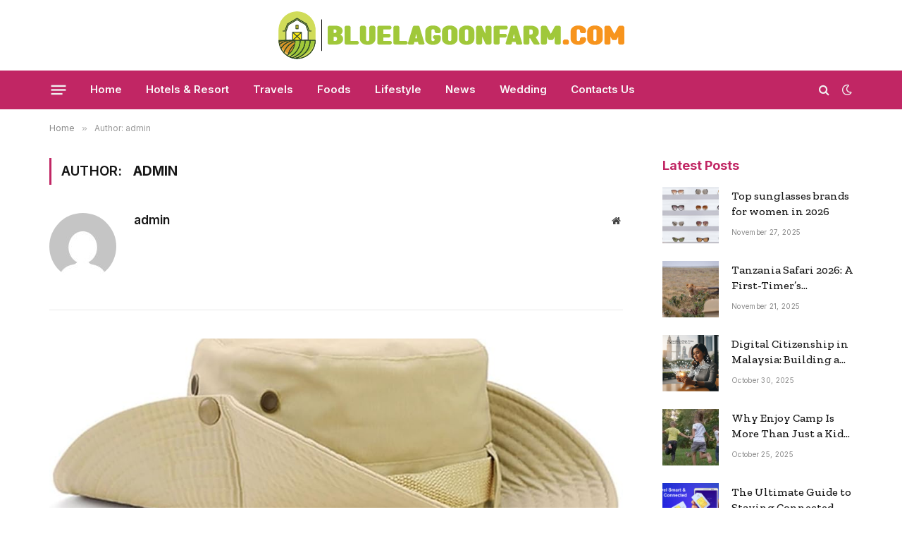

--- FILE ---
content_type: text/html; charset=UTF-8
request_url: https://bluelagoonfarm.com/author/admin_q3qyck4v/
body_size: 16471
content:
<!DOCTYPE html>
<html dir="ltr" lang="en-US" prefix="og: https://ogp.me/ns#" class="s-light site-s-light">

<head>

	<meta charset="UTF-8" />
	<meta name="viewport" content="width=device-width, initial-scale=1" />
	<title>admin - Blue Lagoon Farm</title><link rel="preload" as="font" href="https://bluelagoonfarm.com/wp-content/themes/smart-mag/css/icons/fonts/ts-icons.woff2?v2.4" type="font/woff2" crossorigin="anonymous" />

		<!-- All in One SEO 4.9.3 - aioseo.com -->
	<meta name="robots" content="max-image-preview:large" />
	<link rel="canonical" href="https://bluelagoonfarm.com/author/admin_q3qyck4v/" />
	<link rel="next" href="https://bluelagoonfarm.com/author/admin_q3qyck4v/page/2/" />
	<meta name="generator" content="All in One SEO (AIOSEO) 4.9.3" />
		<script type="application/ld+json" class="aioseo-schema">
			{"@context":"https:\/\/schema.org","@graph":[{"@type":"BreadcrumbList","@id":"https:\/\/bluelagoonfarm.com\/author\/admin_q3qyck4v\/#breadcrumblist","itemListElement":[{"@type":"ListItem","@id":"https:\/\/bluelagoonfarm.com#listItem","position":1,"name":"Home","item":"https:\/\/bluelagoonfarm.com","nextItem":{"@type":"ListItem","@id":"https:\/\/bluelagoonfarm.com\/author\/admin_q3qyck4v\/#listItem","name":"admin"}},{"@type":"ListItem","@id":"https:\/\/bluelagoonfarm.com\/author\/admin_q3qyck4v\/#listItem","position":2,"name":"admin","previousItem":{"@type":"ListItem","@id":"https:\/\/bluelagoonfarm.com#listItem","name":"Home"}}]},{"@type":"Person","@id":"https:\/\/bluelagoonfarm.com\/#person","name":"admin","image":{"@type":"ImageObject","@id":"https:\/\/bluelagoonfarm.com\/author\/admin_q3qyck4v\/#personImage","url":"https:\/\/secure.gravatar.com\/avatar\/0586e3f7f8164a6245a7d7f3bd34a1fd6398903a4801b74c986d2cff1404d8a5?s=96&d=mm&r=g","width":96,"height":96,"caption":"admin"}},{"@type":"Person","@id":"https:\/\/bluelagoonfarm.com\/author\/admin_q3qyck4v\/#author","url":"https:\/\/bluelagoonfarm.com\/author\/admin_q3qyck4v\/","name":"admin","image":{"@type":"ImageObject","@id":"https:\/\/bluelagoonfarm.com\/author\/admin_q3qyck4v\/#authorImage","url":"https:\/\/secure.gravatar.com\/avatar\/0586e3f7f8164a6245a7d7f3bd34a1fd6398903a4801b74c986d2cff1404d8a5?s=96&d=mm&r=g","width":96,"height":96,"caption":"admin"},"mainEntityOfPage":{"@id":"https:\/\/bluelagoonfarm.com\/author\/admin_q3qyck4v\/#profilepage"}},{"@type":"ProfilePage","@id":"https:\/\/bluelagoonfarm.com\/author\/admin_q3qyck4v\/#profilepage","url":"https:\/\/bluelagoonfarm.com\/author\/admin_q3qyck4v\/","name":"admin - Blue Lagoon Farm","inLanguage":"en-US","isPartOf":{"@id":"https:\/\/bluelagoonfarm.com\/#website"},"breadcrumb":{"@id":"https:\/\/bluelagoonfarm.com\/author\/admin_q3qyck4v\/#breadcrumblist"},"dateCreated":"2023-03-06T06:42:49+06:00","mainEntity":{"@id":"https:\/\/bluelagoonfarm.com\/author\/admin_q3qyck4v\/#author"}},{"@type":"WebSite","@id":"https:\/\/bluelagoonfarm.com\/#website","url":"https:\/\/bluelagoonfarm.com\/","name":"Blue Lagoon Farm","inLanguage":"en-US","publisher":{"@id":"https:\/\/bluelagoonfarm.com\/#person"}}]}
		</script>
		<!-- All in One SEO -->

<link rel='dns-prefetch' href='//fonts.googleapis.com' />
<link rel="alternate" type="application/rss+xml" title="Blue Lagoon Farm &raquo; Feed" href="https://bluelagoonfarm.com/feed/" />
<link rel="alternate" type="application/rss+xml" title="Blue Lagoon Farm &raquo; Comments Feed" href="https://bluelagoonfarm.com/comments/feed/" />
<link rel="alternate" type="application/rss+xml" title="Blue Lagoon Farm &raquo; Posts by admin Feed" href="https://bluelagoonfarm.com/author/admin_q3qyck4v/feed/" />
<style id='wp-img-auto-sizes-contain-inline-css' type='text/css'>
img:is([sizes=auto i],[sizes^="auto," i]){contain-intrinsic-size:3000px 1500px}
/*# sourceURL=wp-img-auto-sizes-contain-inline-css */
</style>
<style id='wp-emoji-styles-inline-css' type='text/css'>

	img.wp-smiley, img.emoji {
		display: inline !important;
		border: none !important;
		box-shadow: none !important;
		height: 1em !important;
		width: 1em !important;
		margin: 0 0.07em !important;
		vertical-align: -0.1em !important;
		background: none !important;
		padding: 0 !important;
	}
/*# sourceURL=wp-emoji-styles-inline-css */
</style>
<link rel='stylesheet' id='wp-block-library-css' href='https://bluelagoonfarm.com/wp-includes/css/dist/block-library/style.min.css?ver=6.9' type='text/css' media='all' />
<style id='classic-theme-styles-inline-css' type='text/css'>
/*! This file is auto-generated */
.wp-block-button__link{color:#fff;background-color:#32373c;border-radius:9999px;box-shadow:none;text-decoration:none;padding:calc(.667em + 2px) calc(1.333em + 2px);font-size:1.125em}.wp-block-file__button{background:#32373c;color:#fff;text-decoration:none}
/*# sourceURL=/wp-includes/css/classic-themes.min.css */
</style>
<style id='aibud-content-generator-style-inline-css' type='text/css'>


/*# sourceURL=https://bluelagoonfarm.com/wp-content/plugins/aibuddy-openai-chatgpt/assets/js/blocks/aibud-text/style-index.css */
</style>
<link rel='stylesheet' id='aioseo/css/src/vue/standalone/blocks/table-of-contents/global.scss-css' href='https://bluelagoonfarm.com/wp-content/plugins/all-in-one-seo-pack/dist/Lite/assets/css/table-of-contents/global.e90f6d47.css?ver=4.9.3' type='text/css' media='all' />
<style id='global-styles-inline-css' type='text/css'>
:root{--wp--preset--aspect-ratio--square: 1;--wp--preset--aspect-ratio--4-3: 4/3;--wp--preset--aspect-ratio--3-4: 3/4;--wp--preset--aspect-ratio--3-2: 3/2;--wp--preset--aspect-ratio--2-3: 2/3;--wp--preset--aspect-ratio--16-9: 16/9;--wp--preset--aspect-ratio--9-16: 9/16;--wp--preset--color--black: #000000;--wp--preset--color--cyan-bluish-gray: #abb8c3;--wp--preset--color--white: #ffffff;--wp--preset--color--pale-pink: #f78da7;--wp--preset--color--vivid-red: #cf2e2e;--wp--preset--color--luminous-vivid-orange: #ff6900;--wp--preset--color--luminous-vivid-amber: #fcb900;--wp--preset--color--light-green-cyan: #7bdcb5;--wp--preset--color--vivid-green-cyan: #00d084;--wp--preset--color--pale-cyan-blue: #8ed1fc;--wp--preset--color--vivid-cyan-blue: #0693e3;--wp--preset--color--vivid-purple: #9b51e0;--wp--preset--gradient--vivid-cyan-blue-to-vivid-purple: linear-gradient(135deg,rgb(6,147,227) 0%,rgb(155,81,224) 100%);--wp--preset--gradient--light-green-cyan-to-vivid-green-cyan: linear-gradient(135deg,rgb(122,220,180) 0%,rgb(0,208,130) 100%);--wp--preset--gradient--luminous-vivid-amber-to-luminous-vivid-orange: linear-gradient(135deg,rgb(252,185,0) 0%,rgb(255,105,0) 100%);--wp--preset--gradient--luminous-vivid-orange-to-vivid-red: linear-gradient(135deg,rgb(255,105,0) 0%,rgb(207,46,46) 100%);--wp--preset--gradient--very-light-gray-to-cyan-bluish-gray: linear-gradient(135deg,rgb(238,238,238) 0%,rgb(169,184,195) 100%);--wp--preset--gradient--cool-to-warm-spectrum: linear-gradient(135deg,rgb(74,234,220) 0%,rgb(151,120,209) 20%,rgb(207,42,186) 40%,rgb(238,44,130) 60%,rgb(251,105,98) 80%,rgb(254,248,76) 100%);--wp--preset--gradient--blush-light-purple: linear-gradient(135deg,rgb(255,206,236) 0%,rgb(152,150,240) 100%);--wp--preset--gradient--blush-bordeaux: linear-gradient(135deg,rgb(254,205,165) 0%,rgb(254,45,45) 50%,rgb(107,0,62) 100%);--wp--preset--gradient--luminous-dusk: linear-gradient(135deg,rgb(255,203,112) 0%,rgb(199,81,192) 50%,rgb(65,88,208) 100%);--wp--preset--gradient--pale-ocean: linear-gradient(135deg,rgb(255,245,203) 0%,rgb(182,227,212) 50%,rgb(51,167,181) 100%);--wp--preset--gradient--electric-grass: linear-gradient(135deg,rgb(202,248,128) 0%,rgb(113,206,126) 100%);--wp--preset--gradient--midnight: linear-gradient(135deg,rgb(2,3,129) 0%,rgb(40,116,252) 100%);--wp--preset--font-size--small: 13px;--wp--preset--font-size--medium: 20px;--wp--preset--font-size--large: 36px;--wp--preset--font-size--x-large: 42px;--wp--preset--spacing--20: 0.44rem;--wp--preset--spacing--30: 0.67rem;--wp--preset--spacing--40: 1rem;--wp--preset--spacing--50: 1.5rem;--wp--preset--spacing--60: 2.25rem;--wp--preset--spacing--70: 3.38rem;--wp--preset--spacing--80: 5.06rem;--wp--preset--shadow--natural: 6px 6px 9px rgba(0, 0, 0, 0.2);--wp--preset--shadow--deep: 12px 12px 50px rgba(0, 0, 0, 0.4);--wp--preset--shadow--sharp: 6px 6px 0px rgba(0, 0, 0, 0.2);--wp--preset--shadow--outlined: 6px 6px 0px -3px rgb(255, 255, 255), 6px 6px rgb(0, 0, 0);--wp--preset--shadow--crisp: 6px 6px 0px rgb(0, 0, 0);}:where(.is-layout-flex){gap: 0.5em;}:where(.is-layout-grid){gap: 0.5em;}body .is-layout-flex{display: flex;}.is-layout-flex{flex-wrap: wrap;align-items: center;}.is-layout-flex > :is(*, div){margin: 0;}body .is-layout-grid{display: grid;}.is-layout-grid > :is(*, div){margin: 0;}:where(.wp-block-columns.is-layout-flex){gap: 2em;}:where(.wp-block-columns.is-layout-grid){gap: 2em;}:where(.wp-block-post-template.is-layout-flex){gap: 1.25em;}:where(.wp-block-post-template.is-layout-grid){gap: 1.25em;}.has-black-color{color: var(--wp--preset--color--black) !important;}.has-cyan-bluish-gray-color{color: var(--wp--preset--color--cyan-bluish-gray) !important;}.has-white-color{color: var(--wp--preset--color--white) !important;}.has-pale-pink-color{color: var(--wp--preset--color--pale-pink) !important;}.has-vivid-red-color{color: var(--wp--preset--color--vivid-red) !important;}.has-luminous-vivid-orange-color{color: var(--wp--preset--color--luminous-vivid-orange) !important;}.has-luminous-vivid-amber-color{color: var(--wp--preset--color--luminous-vivid-amber) !important;}.has-light-green-cyan-color{color: var(--wp--preset--color--light-green-cyan) !important;}.has-vivid-green-cyan-color{color: var(--wp--preset--color--vivid-green-cyan) !important;}.has-pale-cyan-blue-color{color: var(--wp--preset--color--pale-cyan-blue) !important;}.has-vivid-cyan-blue-color{color: var(--wp--preset--color--vivid-cyan-blue) !important;}.has-vivid-purple-color{color: var(--wp--preset--color--vivid-purple) !important;}.has-black-background-color{background-color: var(--wp--preset--color--black) !important;}.has-cyan-bluish-gray-background-color{background-color: var(--wp--preset--color--cyan-bluish-gray) !important;}.has-white-background-color{background-color: var(--wp--preset--color--white) !important;}.has-pale-pink-background-color{background-color: var(--wp--preset--color--pale-pink) !important;}.has-vivid-red-background-color{background-color: var(--wp--preset--color--vivid-red) !important;}.has-luminous-vivid-orange-background-color{background-color: var(--wp--preset--color--luminous-vivid-orange) !important;}.has-luminous-vivid-amber-background-color{background-color: var(--wp--preset--color--luminous-vivid-amber) !important;}.has-light-green-cyan-background-color{background-color: var(--wp--preset--color--light-green-cyan) !important;}.has-vivid-green-cyan-background-color{background-color: var(--wp--preset--color--vivid-green-cyan) !important;}.has-pale-cyan-blue-background-color{background-color: var(--wp--preset--color--pale-cyan-blue) !important;}.has-vivid-cyan-blue-background-color{background-color: var(--wp--preset--color--vivid-cyan-blue) !important;}.has-vivid-purple-background-color{background-color: var(--wp--preset--color--vivid-purple) !important;}.has-black-border-color{border-color: var(--wp--preset--color--black) !important;}.has-cyan-bluish-gray-border-color{border-color: var(--wp--preset--color--cyan-bluish-gray) !important;}.has-white-border-color{border-color: var(--wp--preset--color--white) !important;}.has-pale-pink-border-color{border-color: var(--wp--preset--color--pale-pink) !important;}.has-vivid-red-border-color{border-color: var(--wp--preset--color--vivid-red) !important;}.has-luminous-vivid-orange-border-color{border-color: var(--wp--preset--color--luminous-vivid-orange) !important;}.has-luminous-vivid-amber-border-color{border-color: var(--wp--preset--color--luminous-vivid-amber) !important;}.has-light-green-cyan-border-color{border-color: var(--wp--preset--color--light-green-cyan) !important;}.has-vivid-green-cyan-border-color{border-color: var(--wp--preset--color--vivid-green-cyan) !important;}.has-pale-cyan-blue-border-color{border-color: var(--wp--preset--color--pale-cyan-blue) !important;}.has-vivid-cyan-blue-border-color{border-color: var(--wp--preset--color--vivid-cyan-blue) !important;}.has-vivid-purple-border-color{border-color: var(--wp--preset--color--vivid-purple) !important;}.has-vivid-cyan-blue-to-vivid-purple-gradient-background{background: var(--wp--preset--gradient--vivid-cyan-blue-to-vivid-purple) !important;}.has-light-green-cyan-to-vivid-green-cyan-gradient-background{background: var(--wp--preset--gradient--light-green-cyan-to-vivid-green-cyan) !important;}.has-luminous-vivid-amber-to-luminous-vivid-orange-gradient-background{background: var(--wp--preset--gradient--luminous-vivid-amber-to-luminous-vivid-orange) !important;}.has-luminous-vivid-orange-to-vivid-red-gradient-background{background: var(--wp--preset--gradient--luminous-vivid-orange-to-vivid-red) !important;}.has-very-light-gray-to-cyan-bluish-gray-gradient-background{background: var(--wp--preset--gradient--very-light-gray-to-cyan-bluish-gray) !important;}.has-cool-to-warm-spectrum-gradient-background{background: var(--wp--preset--gradient--cool-to-warm-spectrum) !important;}.has-blush-light-purple-gradient-background{background: var(--wp--preset--gradient--blush-light-purple) !important;}.has-blush-bordeaux-gradient-background{background: var(--wp--preset--gradient--blush-bordeaux) !important;}.has-luminous-dusk-gradient-background{background: var(--wp--preset--gradient--luminous-dusk) !important;}.has-pale-ocean-gradient-background{background: var(--wp--preset--gradient--pale-ocean) !important;}.has-electric-grass-gradient-background{background: var(--wp--preset--gradient--electric-grass) !important;}.has-midnight-gradient-background{background: var(--wp--preset--gradient--midnight) !important;}.has-small-font-size{font-size: var(--wp--preset--font-size--small) !important;}.has-medium-font-size{font-size: var(--wp--preset--font-size--medium) !important;}.has-large-font-size{font-size: var(--wp--preset--font-size--large) !important;}.has-x-large-font-size{font-size: var(--wp--preset--font-size--x-large) !important;}
:where(.wp-block-post-template.is-layout-flex){gap: 1.25em;}:where(.wp-block-post-template.is-layout-grid){gap: 1.25em;}
:where(.wp-block-term-template.is-layout-flex){gap: 1.25em;}:where(.wp-block-term-template.is-layout-grid){gap: 1.25em;}
:where(.wp-block-columns.is-layout-flex){gap: 2em;}:where(.wp-block-columns.is-layout-grid){gap: 2em;}
:root :where(.wp-block-pullquote){font-size: 1.5em;line-height: 1.6;}
/*# sourceURL=global-styles-inline-css */
</style>
<link rel='stylesheet' id='smartmag-core-css' href='https://bluelagoonfarm.com/wp-content/themes/smart-mag/style.css?ver=9.0.0' type='text/css' media='all' />
<style id='smartmag-core-inline-css' type='text/css'>
:root { --c-main: #c12664;
--c-main-rgb: 193,38,100;
--ui-font: "Inter", system-ui, -apple-system, "Segoe UI", Arial, sans-serif;
--title-font: "Inter", system-ui, -apple-system, "Segoe UI", Arial, sans-serif;
--h-font: "Inter", system-ui, -apple-system, "Segoe UI", Arial, sans-serif;
--title-font: "Zilla Slab", system-ui, -apple-system, "Segoe UI", Arial, sans-serif;
--h-font: "Zilla Slab", system-ui, -apple-system, "Segoe UI", Arial, sans-serif;
--text-h-font: var(--h-font);
--title-size-xs: 16px;
--title-size-m: 20px;
--main-width: 1140px;
--excerpt-size: 14px; }
.s-dark body { background-color: #0b0e23; }
.post-title:not(._) { font-weight: 500; }
:root { --sidebar-width: 270px; }
.ts-row, .has-el-gap { --sidebar-c-width: calc(var(--sidebar-width) + var(--grid-gutter-h) + var(--sidebar-c-pad)); }
.main-sidebar .widget { margin-bottom: 45px; }
.smart-head-main .smart-head-mid { --head-h: 100px; }
.s-dark .smart-head-main .smart-head-mid,
.smart-head-main .s-dark.smart-head-mid { background-color: #0b0e23; }
.smart-head-main .smart-head-mid { border-top-color: var(--c-main); }
.s-dark .smart-head-main .smart-head-bot,
.smart-head-main .s-dark.smart-head-bot { background-color: var(--c-main); }
.smart-head-main .smart-head-bot { border-top-width: 0px; }
.s-dark .navigation-main { --c-nav: #f9f9f9; --c-nav-hov: #eaeaea; }
.s-dark .navigation { --c-nav-drop-bg: #72103a; }
.s-dark .off-canvas, .off-canvas.s-dark { background-color: #19010d; }
.navigation-small .menu > li > a { font-weight: 600; }
.s-dark .smart-head-main .search-icon:hover,
.smart-head-main .s-dark .search-icon:hover { color: #ffffff; }
.s-dark .smart-head-main .scheme-switcher a:hover,
.smart-head-main .s-dark .scheme-switcher a:hover { color: #ffffff; }
.s-dark .smart-head-main .offcanvas-toggle:hover,
.smart-head-main .s-dark .offcanvas-toggle:hover { --c-hamburger: #ffffff; }
.smart-head-main .offcanvas-toggle { transform: scale(0.8); }
.s-dark .upper-footer { background-color: #141a34; color: #e8e8e8; }
.s-dark .lower-footer { background-color: #0f1430; }
.post-meta .meta-item, .post-meta .text-in { font-size: 10px; font-weight: normal; text-transform: initial; letter-spacing: 0.03em; }
.post-meta .post-author > a { color: #4c4c4c; }
.s-dark .post-meta .post-author > a { color: #ffffff; }
.s-dark .post-meta .post-cat > a { color: #ffffff; }
.block-head .heading { font-family: "Inter", system-ui, -apple-system, "Segoe UI", Arial, sans-serif; }
.block-head-b .heading { font-family: "Inter", system-ui, -apple-system, "Segoe UI", Arial, sans-serif; font-weight: bold; text-transform: initial; }
.block-head-b { --space-below: 20px; }
.block-head-b .heading { color: var(--c-main); }
.s-dark .block-head-b .heading { color: #ffffff; }
.has-nums-a .l-post .post-title:before,
.has-nums-b .l-post .content:before { font-size: 34px; font-weight: 500; }
.has-nums:not(.has-nums-c) { --num-color: var(--c-main); }
.s-dark .has-nums:not(.has-nums-c) { --num-color: #ffafd4; }
.loop-small .media { width: 35%; max-width: 50%; }
.loop-small .media:not(i) { max-width: 80px; }
.post-meta-single .meta-item, .post-meta-single .text-in { font-size: 12px; }
.post-content h1, .post-content h2, .post-content h3, .post-content h4, .post-content h5, .post-content h6 { font-weight: 600; }
.site-s-light .entry-content { color: #333333; }
.s-head-modern .sub-title { font-size: 15px; }
.site-s-light .s-head-modern .sub-title { color: #777777; }
.site-s-light .s-head-modern-a .post-meta { --c-post-meta: #7c7c7c; }
@media (min-width: 1200px) { .block-head-b .heading { font-size: 18px; }
.entry-content { font-size: 16px; } }
@media (min-width: 940px) and (max-width: 1200px) { .ts-row, .has-el-gap { --sidebar-c-width: calc(var(--sidebar-width) + var(--grid-gutter-h) + var(--sidebar-c-pad)); } }
@media (min-width: 768px) and (max-width: 940px) { .ts-contain, .main { padding-left: 35px; padding-right: 35px; } }
@media (max-width: 767px) { .ts-contain, .main { padding-left: 25px; padding-right: 25px; } }


/*# sourceURL=smartmag-core-inline-css */
</style>
<link rel='stylesheet' id='smartmag-fonts-css' href='https://fonts.googleapis.com/css?family=Public+Sans%3A400%2C400i%2C500%2C600%2C700&#038;display=swap' type='text/css' media='all' />
<link rel='stylesheet' id='smartmag-magnific-popup-css' href='https://bluelagoonfarm.com/wp-content/themes/smart-mag/css/lightbox.css?ver=9.0.0' type='text/css' media='all' />
<link rel='stylesheet' id='smartmag-icons-css' href='https://bluelagoonfarm.com/wp-content/themes/smart-mag/css/icons/icons.css?ver=9.0.0' type='text/css' media='all' />
<link rel='stylesheet' id='smartmag-gfonts-custom-css' href='https://fonts.googleapis.com/css?family=Inter%3A400%2C500%2C600%2C700%2Cbold%7CZilla+Slab%3A400%2C500%2C600%2C700&#038;display=swap' type='text/css' media='all' />
<script type="text/javascript" src="https://bluelagoonfarm.com/wp-includes/js/jquery/jquery.min.js?ver=3.7.1" id="jquery-core-js"></script>
<script type="text/javascript" src="https://bluelagoonfarm.com/wp-includes/js/jquery/jquery-migrate.min.js?ver=3.4.1" id="jquery-migrate-js"></script>
<link rel="https://api.w.org/" href="https://bluelagoonfarm.com/wp-json/" /><link rel="alternate" title="JSON" type="application/json" href="https://bluelagoonfarm.com/wp-json/wp/v2/users/1" /><link rel="EditURI" type="application/rsd+xml" title="RSD" href="https://bluelagoonfarm.com/xmlrpc.php?rsd" />
<meta name="generator" content="WordPress 6.9" />

		<script>
		var BunyadSchemeKey = 'bunyad-scheme';
		(() => {
			const d = document.documentElement;
			const c = d.classList;
			const scheme = localStorage.getItem(BunyadSchemeKey);
			if (scheme) {
				d.dataset.origClass = c;
				scheme === 'dark' ? c.remove('s-light', 'site-s-light') : c.remove('s-dark', 'site-s-dark');
				c.add('site-s-' + scheme, 's-' + scheme);
			}
		})();
		</script>
		<meta name="generator" content="Elementor 3.34.1; features: additional_custom_breakpoints; settings: css_print_method-external, google_font-enabled, font_display-swap">
			<style>
				.e-con.e-parent:nth-of-type(n+4):not(.e-lazyloaded):not(.e-no-lazyload),
				.e-con.e-parent:nth-of-type(n+4):not(.e-lazyloaded):not(.e-no-lazyload) * {
					background-image: none !important;
				}
				@media screen and (max-height: 1024px) {
					.e-con.e-parent:nth-of-type(n+3):not(.e-lazyloaded):not(.e-no-lazyload),
					.e-con.e-parent:nth-of-type(n+3):not(.e-lazyloaded):not(.e-no-lazyload) * {
						background-image: none !important;
					}
				}
				@media screen and (max-height: 640px) {
					.e-con.e-parent:nth-of-type(n+2):not(.e-lazyloaded):not(.e-no-lazyload),
					.e-con.e-parent:nth-of-type(n+2):not(.e-lazyloaded):not(.e-no-lazyload) * {
						background-image: none !important;
					}
				}
			</style>
			<link rel="icon" href="https://bluelagoonfarm.com/wp-content/uploads/2023/04/cropped-Screenshot_14-32x32.jpg" sizes="32x32" />
<link rel="icon" href="https://bluelagoonfarm.com/wp-content/uploads/2023/04/cropped-Screenshot_14-192x192.jpg" sizes="192x192" />
<link rel="apple-touch-icon" href="https://bluelagoonfarm.com/wp-content/uploads/2023/04/cropped-Screenshot_14-180x180.jpg" />
<meta name="msapplication-TileImage" content="https://bluelagoonfarm.com/wp-content/uploads/2023/04/cropped-Screenshot_14-270x270.jpg" />


</head>

<body class="archive author author-admin_q3qyck4v author-1 wp-theme-smart-mag right-sidebar has-lb has-lb-sm layout-normal elementor-default elementor-kit-649">



<div class="main-wrap">

	
<div class="off-canvas-backdrop"></div>
<div class="mobile-menu-container off-canvas s-dark hide-menu-lg" id="off-canvas">

	<div class="off-canvas-head">
		<a href="#" class="close"><i class="tsi tsi-times"></i></a>

		<div class="ts-logo">
			<img class="logo-mobile logo-image" src="https://bluelagoonfarm.com/wp-content/uploads/2023/03/bluelagoonfarm.png" width="246" height="34" alt="Blue Lagoon Farm"/>		</div>
	</div>

	<div class="off-canvas-content">

					<ul class="mobile-menu"></ul>
		
					<div class="off-canvas-widgets">
				
		<div id="smartmag-block-newsletter-2" class="widget ts-block-widget smartmag-widget-newsletter">		
		<div class="block">
			<div class="block-newsletter ">
	<div class="spc-newsletter spc-newsletter-b spc-newsletter-center spc-newsletter-sm">

		<div class="bg-wrap"></div>

		
		<div class="inner">

			
			
			<h3 class="heading">
				Subscribe to Updates			</h3>

							<div class="base-text message">
					<p>Get the latest creative news from FooBar about art, design and business.</p>
</div>
			
							<form method="post" action="" class="form fields-style fields-full" target="_blank">
					<div class="main-fields">
						<p class="field-email">
							<input type="email" name="EMAIL" placeholder="Your email address.." required />
						</p>
						
						<p class="field-submit">
							<input type="submit" value="Subscribe" />
						</p>
					</div>

											<p class="disclaimer">
							<label>
																	<input type="checkbox" name="privacy" required />
								
								By signing up, you agree to the our terms and our <a href="#">Privacy Policy</a> agreement.							</label>
						</p>
									</form>
			
			
		</div>
	</div>
</div>		</div>

		</div>
		<div id="smartmag-block-posts-small-3" class="widget ts-block-widget smartmag-widget-posts-small">		
		<div class="block">
					<section class="block-wrap block-posts-small block-sc mb-none" data-id="1">

			<div class="widget-title block-head block-head-ac block-head-b"><h5 class="heading">What's Hot</h5></div>	
			<div class="block-content">
				
	<div class="loop loop-small loop-small-a loop-sep loop-small-sep grid grid-1 md:grid-1 sm:grid-1 xs:grid-1">

					
<article class="l-post small-post small-a-post m-pos-left">

	
			<div class="media">

		
			<a href="https://bluelagoonfarm.com/top-sunglasses-brands-for-women-in-2026/" class="image-link media-ratio ratio-1-1" title="Top sunglasses brands for women in 2026"><span data-bgsrc="https://bluelagoonfarm.com/wp-content/uploads/2025/11/Screenshot_74-300x200.png" class="img bg-cover wp-post-image attachment-medium size-medium lazyload" data-bgset="https://bluelagoonfarm.com/wp-content/uploads/2025/11/Screenshot_74-300x200.png 300w, https://bluelagoonfarm.com/wp-content/uploads/2025/11/Screenshot_74-450x299.png 450w, https://bluelagoonfarm.com/wp-content/uploads/2025/11/Screenshot_74.png 681w" data-sizes="(max-width: 131px) 100vw, 131px"></span></a>			
			
			
			
		
		</div>
	

	
		<div class="content">

			<div class="post-meta post-meta-a post-meta-left has-below"><h4 class="is-title post-title"><a href="https://bluelagoonfarm.com/top-sunglasses-brands-for-women-in-2026/">Top sunglasses brands for women in 2026</a></h4><div class="post-meta-items meta-below"><span class="meta-item date"><span class="date-link"><time class="post-date" datetime="2025-11-27T19:14:30+06:00">November 27, 2025</time></span></span></div></div>			
			
			
		</div>

	
</article>	
					
<article class="l-post small-post small-a-post m-pos-left">

	
			<div class="media">

		
			<a href="https://bluelagoonfarm.com/tanzania-safari-2026-a-first-timers-emotional-journey-from-airport-to-crater-rim/" class="image-link media-ratio ratio-1-1" title="Tanzania Safari 2026: A First-Timer’s Emotional Journey from Airport to Crater Rim"><span data-bgsrc="https://bluelagoonfarm.com/wp-content/uploads/2025/11/Screenshot_19-300x195.png" class="img bg-cover wp-post-image attachment-medium size-medium lazyload" data-bgset="https://bluelagoonfarm.com/wp-content/uploads/2025/11/Screenshot_19-300x195.png 300w, https://bluelagoonfarm.com/wp-content/uploads/2025/11/Screenshot_19-450x293.png 450w, https://bluelagoonfarm.com/wp-content/uploads/2025/11/Screenshot_19.png 472w" data-sizes="(max-width: 131px) 100vw, 131px"></span></a>			
			
			
			
		
		</div>
	

	
		<div class="content">

			<div class="post-meta post-meta-a post-meta-left has-below"><h4 class="is-title post-title"><a href="https://bluelagoonfarm.com/tanzania-safari-2026-a-first-timers-emotional-journey-from-airport-to-crater-rim/">Tanzania Safari 2026: A First-Timer’s Emotional Journey from Airport to Crater Rim</a></h4><div class="post-meta-items meta-below"><span class="meta-item date"><span class="date-link"><time class="post-date" datetime="2025-11-21T15:46:56+06:00">November 21, 2025</time></span></span></div></div>			
			
			
		</div>

	
</article>	
					
<article class="l-post small-post small-a-post m-pos-left">

	
			<div class="media">

		
			<a href="https://bluelagoonfarm.com/digital-citizenship-in-malaysia-building-a-responsible-online-society/" class="image-link media-ratio ratio-1-1" title="Digital Citizenship in Malaysia: Building a Responsible Online Society"><span data-bgsrc="https://bluelagoonfarm.com/wp-content/uploads/2025/10/Screenshot_51-300x300.png" class="img bg-cover wp-post-image attachment-medium size-medium lazyload" data-bgset="https://bluelagoonfarm.com/wp-content/uploads/2025/10/Screenshot_51-300x300.png 300w, https://bluelagoonfarm.com/wp-content/uploads/2025/10/Screenshot_51-150x150.png 150w, https://bluelagoonfarm.com/wp-content/uploads/2025/10/Screenshot_51.png 322w" data-sizes="(max-width: 131px) 100vw, 131px"></span></a>			
			
			
			
		
		</div>
	

	
		<div class="content">

			<div class="post-meta post-meta-a post-meta-left has-below"><h4 class="is-title post-title"><a href="https://bluelagoonfarm.com/digital-citizenship-in-malaysia-building-a-responsible-online-society/">Digital Citizenship in Malaysia: Building a Responsible Online Society</a></h4><div class="post-meta-items meta-below"><span class="meta-item date"><span class="date-link"><time class="post-date" datetime="2025-10-30T10:35:12+06:00">October 30, 2025</time></span></span></div></div>			
			
			
		</div>

	
</article>	
		
	</div>

					</div>

		</section>
				</div>

		</div>			</div>
		
		
		<div class="spc-social-block spc-social spc-social-b smart-head-social">
		
			
				<a href="#" class="link service s-facebook" target="_blank" rel="noopener">
					<i class="icon tsi tsi-facebook"></i>
					<span class="visuallyhidden">Facebook</span>
				</a>
									
			
				<a href="#" class="link service s-twitter" target="_blank" rel="noopener">
					<i class="icon tsi tsi-twitter"></i>
					<span class="visuallyhidden">Twitter</span>
				</a>
									
			
				<a href="#" class="link service s-instagram" target="_blank" rel="noopener">
					<i class="icon tsi tsi-instagram"></i>
					<span class="visuallyhidden">Instagram</span>
				</a>
									
			
		</div>

		
	</div>

</div>
<div class="smart-head smart-head-a smart-head-main" id="smart-head" data-sticky="auto" data-sticky-type="smart" data-sticky-full>
	
	<div class="smart-head-row smart-head-mid smart-head-row-3 is-light smart-head-row-full">

		<div class="inner wrap">

							
				<div class="items items-left empty">
								</div>

							
				<div class="items items-center ">
					<a href="https://bluelagoonfarm.com/" title="Blue Lagoon Farm" rel="home" class="logo-link ts-logo logo-is-image">
		<span>
			
				
					<img src="https://bluelagoonfarm.com/wp-content/uploads/2023/03/bluelagoonfarm.png" class="logo-image logo-image-dark" alt="Blue Lagoon Farm" width="491" height="68"/><img src="https://bluelagoonfarm.com/wp-content/uploads/2023/03/bluelagoonfarm.png" class="logo-image" alt="Blue Lagoon Farm" width="491" height="68"/>
									 
					</span>
	</a>				</div>

							
				<div class="items items-right empty">
								</div>

						
		</div>
	</div>

	
	<div class="smart-head-row smart-head-bot s-dark smart-head-row-full">

		<div class="inner wrap">

							
				<div class="items items-left ">
				
<button class="offcanvas-toggle has-icon" type="button" aria-label="Menu">
	<span class="hamburger-icon hamburger-icon-a">
		<span class="inner"></span>
	</span>
</button>	<div class="nav-wrap">
		<nav class="navigation navigation-main nav-hov-a">
			<ul id="menu-main" class="menu"><li id="menu-item-4711" class="menu-item menu-item-type-post_type menu-item-object-page menu-item-home menu-item-4711"><a href="https://bluelagoonfarm.com/">Home</a></li>
<li id="menu-item-395" class="menu-item menu-item-type-taxonomy menu-item-object-category menu-cat-13 menu-item-395"><a href="https://bluelagoonfarm.com/category/hotels/">Hotels &amp; Resort</a></li>
<li id="menu-item-400" class="menu-item menu-item-type-taxonomy menu-item-object-category menu-cat-2 menu-item-400"><a href="https://bluelagoonfarm.com/category/travels/">Travels</a></li>
<li id="menu-item-428" class="menu-item menu-item-type-taxonomy menu-item-object-category menu-cat-14 menu-item-428"><a href="https://bluelagoonfarm.com/category/foods/">Foods</a></li>
<li id="menu-item-627" class="menu-item menu-item-type-taxonomy menu-item-object-category menu-cat-16 menu-item-627"><a href="https://bluelagoonfarm.com/category/lifestyle/">Lifestyle</a></li>
<li id="menu-item-397" class="menu-item menu-item-type-taxonomy menu-item-object-category menu-cat-1 menu-item-397"><a href="https://bluelagoonfarm.com/category/news/">News</a></li>
<li id="menu-item-401" class="menu-item menu-item-type-taxonomy menu-item-object-category menu-cat-9 menu-item-401"><a href="https://bluelagoonfarm.com/category/wedding/">Wedding</a></li>
<li id="menu-item-4849" class="menu-item menu-item-type-post_type menu-item-object-page menu-item-4849"><a href="https://bluelagoonfarm.com/contacts-us/">Contacts Us</a></li>
</ul>		</nav>
	</div>
				</div>

							
				<div class="items items-center empty">
								</div>

							
				<div class="items items-right ">
				

	<a href="#" class="search-icon has-icon-only is-icon" title="Search">
		<i class="tsi tsi-search"></i>
	</a>


<div class="scheme-switcher has-icon-only">
	<a href="#" class="toggle is-icon toggle-dark" title="Switch to Dark Design - easier on eyes.">
		<i class="icon tsi tsi-moon"></i>
	</a>
	<a href="#" class="toggle is-icon toggle-light" title="Switch to Light Design.">
		<i class="icon tsi tsi-bright"></i>
	</a>
</div>				</div>

						
		</div>
	</div>

	</div>
<div class="smart-head smart-head-a smart-head-mobile" id="smart-head-mobile" data-sticky="mid" data-sticky-type="smart" data-sticky-full>
	
	<div class="smart-head-row smart-head-mid smart-head-row-3 s-dark smart-head-row-full">

		<div class="inner wrap">

							
				<div class="items items-left ">
				
<button class="offcanvas-toggle has-icon" type="button" aria-label="Menu">
	<span class="hamburger-icon hamburger-icon-a">
		<span class="inner"></span>
	</span>
</button>				</div>

							
				<div class="items items-center ">
					<a href="https://bluelagoonfarm.com/" title="Blue Lagoon Farm" rel="home" class="logo-link ts-logo logo-is-image">
		<span>
			
									<img class="logo-mobile logo-image" src="https://bluelagoonfarm.com/wp-content/uploads/2023/03/bluelagoonfarm.png" width="246" height="34" alt="Blue Lagoon Farm"/>									 
					</span>
	</a>				</div>

							
				<div class="items items-right ">
				

	<a href="#" class="search-icon has-icon-only is-icon" title="Search">
		<i class="tsi tsi-search"></i>
	</a>

				</div>

						
		</div>
	</div>

	</div>
<nav class="breadcrumbs is-full-width breadcrumbs-a" id="breadcrumb"><div class="inner ts-contain "><span><a href="https://bluelagoonfarm.com/"><span>Home</span></a></span><span class="delim">&raquo;</span><span class="current">Author: admin</span></div></nav>
<div class="main ts-contain cf right-sidebar">
			<div class="ts-row">
			<div class="col-8 main-content">

							<h1 class="archive-heading">
					Author: <span>admin</span>				</h1>
						
					
							<div class="archive-author-box">
						<section class="author-info">
	
		<img alt='' src='https://secure.gravatar.com/avatar/0586e3f7f8164a6245a7d7f3bd34a1fd6398903a4801b74c986d2cff1404d8a5?s=95&#038;d=mm&#038;r=g' srcset='https://secure.gravatar.com/avatar/0586e3f7f8164a6245a7d7f3bd34a1fd6398903a4801b74c986d2cff1404d8a5?s=190&#038;d=mm&#038;r=g 2x' class='avatar avatar-95 photo' height='95' width='95' decoding='async'/>		
		<div class="description">
			<a href="https://bluelagoonfarm.com/author/admin_q3qyck4v/" title="Posts by admin" rel="author">admin</a>			
			<ul class="social-icons">
							
				<li>
					<a href="https://bluelagoonfarm.com" class="icon tsi tsi-home" title="Website"> 
						<span class="visuallyhidden">Website</span></a>				
				</li>
				
				
						</ul>
			
			<p class="bio"></p>
		</div>
		
	</section>				</div>
							
					<section class="block-wrap block-large mb-none" data-id="2">

				
			<div class="block-content">
					
	<div class="loop loop-grid loop-grid-base grid grid-1 md:grid-1 xs:grid-1">

					
<article class="l-post grid-post grid-base-post">

	
			<div class="media">

		
			<a href="https://bluelagoonfarm.com/explore-premium-outdoor-hats-by-flop-industries/" class="image-link media-ratio ar-bunyad-main-full" title="Explore Premium Outdoor Hats by FLOP Industries"><span data-bgsrc="https://bluelagoonfarm.com/wp-content/uploads/2025/03/514WCLiIfL._AC_UY580_.jpg" class="img bg-cover wp-post-image attachment-large size-large lazyload"></span></a>			
			
			
			
		
		</div>
	

	
		<div class="content">

			<div class="post-meta post-meta-a has-below"><div class="post-meta-items meta-above"><span class="meta-item post-cat">
						
						<a href="https://bluelagoonfarm.com/category/business/" class="category term-color-5" rel="category">Business</a>
					</span>
					</div><h2 class="is-title post-title"><a href="https://bluelagoonfarm.com/explore-premium-outdoor-hats-by-flop-industries/">Explore Premium Outdoor Hats by FLOP Industries</a></h2><div class="post-meta-items meta-below"><span class="meta-item date"><span class="date-link"><time class="post-date" datetime="2025-03-25T12:25:22+06:00">March 25, 2025</time></span></span></div></div>			
						
				<div class="excerpt">
					<p>When it comes to outdoor adventures, the right gear can elevate your experience and ensure comfort and protection. A quality hat is one such essential accessory. FLOP Industries offers a curated selection of premium outdoor hats that blend style, functionality, and durability. Whether you&#8217;re heading out for a hike, a fishing trip, or simply enjoying a day under the sun, FLOP Industries has the perfect hat to complement your adventure. Why You Need a Premium Outdoor Hat 1. Protection from the Elements Outdoor hats serve as a barrier against harsh sun rays, rain, and wind. With wide brims and UV-resistant&hellip;</p>
				</div>
			
			
			
				<a href="https://bluelagoonfarm.com/explore-premium-outdoor-hats-by-flop-industries/" class="read-more-link read-more-btn ts-button ts-button-alt">
					Read More				</a>

			
		</div>

	
</article>					
<article class="l-post grid-post grid-base-post">

	
			<div class="media">

		
			<a href="https://bluelagoonfarm.com/the-rise-of-fortnite-and-the-battle-royale-phenomenon/" class="image-link media-ratio ar-bunyad-main-full" title="The Rise of Fortnite and the Battle Royale Phenomenon"><span data-bgsrc="https://bluelagoonfarm.com/wp-content/uploads/2025/03/Screenshot_1167.png" class="img bg-cover wp-post-image attachment-large size-large lazyload"></span></a>			
			
			
			
		
		</div>
	

	
		<div class="content">

			<div class="post-meta post-meta-a has-below"><div class="post-meta-items meta-above"><span class="meta-item post-cat">
						
						<a href="https://bluelagoonfarm.com/category/all/" class="category term-color-41" rel="category">All Others</a>
					</span>
					</div><h2 class="is-title post-title"><a href="https://bluelagoonfarm.com/the-rise-of-fortnite-and-the-battle-royale-phenomenon/">The Rise of Fortnite and the Battle Royale Phenomenon</a></h2><div class="post-meta-items meta-below"><span class="meta-item date"><span class="date-link"><time class="post-date" datetime="2025-03-12T17:30:49+06:00">March 12, 2025</time></span></span></div></div>			
						
				<div class="excerpt">
					<p>The battle royale genre underwent a significant transformation with Fortnite when this game emerged as one of the most powerful titles in gaming history. Since 2017, the multi-million player base of Fortnite has grown worldwide because it combines action-packed gameplay with in-game building possibilities and free gameplay. Fortnite achieves exceptional player retention through seasonal game updates, in-game purchases, and social gandchanics instead of traditional SlotsGem Casino benefits based on bonus rounds and free spins. The Free-to-Play Model That Changed Everything Fortnite offers its players a major benefit by having no cost to play the game. The game does not follow&hellip;</p>
				</div>
			
			
			
				<a href="https://bluelagoonfarm.com/the-rise-of-fortnite-and-the-battle-royale-phenomenon/" class="read-more-link read-more-btn ts-button ts-button-alt">
					Read More				</a>

			
		</div>

	
</article>					
<article class="l-post grid-post grid-base-post">

	
			<div class="media">

		
			<a href="https://bluelagoonfarm.com/how-do-you-choose-the-right-chef-for-your-private-dining-event/" class="image-link media-ratio ar-bunyad-main-full" title="How Do You Choose the Right Chef for Your Private Dining Event? "><span data-bgsrc="https://bluelagoonfarm.com/wp-content/uploads/2025/02/Outdoor-Dinner-Party-with-a-Private-Chef-.jpg" class="img bg-cover wp-post-image attachment-large size-large lazyload"></span></a>			
			
			
			
		
		</div>
	

	
		<div class="content">

			<div class="post-meta post-meta-a has-below"><div class="post-meta-items meta-above"><span class="meta-item post-cat">
						
						<a href="https://bluelagoonfarm.com/category/news/" class="category term-color-1" rel="category">News</a>
					</span>
					</div><h2 class="is-title post-title"><a href="https://bluelagoonfarm.com/how-do-you-choose-the-right-chef-for-your-private-dining-event/">How Do You Choose the Right Chef for Your Private Dining Event? </a></h2><div class="post-meta-items meta-below"><span class="meta-item date"><span class="date-link"><time class="post-date" datetime="2025-02-04T20:00:32+06:00">February 4, 2025</time></span></span></div></div>			
						
				<div class="excerpt">
					<p>So, you have the perfect venue: the guest list is set, the tablecloth is smooth, the wine glasses are polished to perfection, and the candles are appropriate. But there is one thing you cannot overlook: a perfect private chef.   A good chef creates an exceptional magical experience that is worth every sight. They are not the ones who cook but craft culinary masterpieces, making your guests snap it from every angle.   Glance through how you can book a perfect private chef for your private dining in Cincinnati.   BBQ Anyone: Hire a Pro for Perfection  Not all cooks are created equal—some&hellip;</p>
				</div>
			
			
			
				<a href="https://bluelagoonfarm.com/how-do-you-choose-the-right-chef-for-your-private-dining-event/" class="read-more-link read-more-btn ts-button ts-button-alt">
					Read More				</a>

			
		</div>

	
</article>					
<article class="l-post grid-post grid-base-post">

	
			<div class="media">

		
			<a href="https://bluelagoonfarm.com/guide-creating-a-profitable-business-plan-for-your-rice-mill-project/" class="image-link media-ratio ar-bunyad-main-full" title="Guide: Creating a Profitable Business Plan for Your Rice Mill Project"><span data-bgsrc="https://bluelagoonfarm.com/wp-content/uploads/2024/12/Ways-to-Make-Profits-in-Rice-Milling-Business.jpg" class="img bg-cover wp-post-image attachment-large size-large lazyload"></span></a>			
			
			
			
		
		</div>
	

	
		<div class="content">

			<div class="post-meta post-meta-a has-below"><div class="post-meta-items meta-above"><span class="meta-item post-cat">
						
						<a href="https://bluelagoonfarm.com/category/news/" class="category term-color-1" rel="category">News</a>
					</span>
					</div><h2 class="is-title post-title"><a href="https://bluelagoonfarm.com/guide-creating-a-profitable-business-plan-for-your-rice-mill-project/">Guide: Creating a Profitable Business Plan for Your Rice Mill Project</a></h2><div class="post-meta-items meta-below"><span class="meta-item date"><span class="date-link"><time class="post-date" datetime="2024-12-26T10:40:02+06:00">December 26, 2024</time></span></span></div></div>			
						
				<div class="excerpt">
					<p>The demand for quality rice and the opportunity to start a rice mill project are increasing. However, it is not easy to turn into a profit-making business; it needs meticulous planning and execution. This guide shares insights on writing a business plan to maximise returns and keep your business afloat. 6 Key Factors for the Foundation of Success A rice mill project is no different from successful ventures; every venture starts with a strong foundation. The following sections will help you understand market dynamics, financial planning, and more so that you can also convert your rice mill project into a&hellip;</p>
				</div>
			
			
			
				<a href="https://bluelagoonfarm.com/guide-creating-a-profitable-business-plan-for-your-rice-mill-project/" class="read-more-link read-more-btn ts-button ts-button-alt">
					Read More				</a>

			
		</div>

	
</article>					
<article class="l-post grid-post grid-base-post">

	
			<div class="media">

		
			<a href="https://bluelagoonfarm.com/5-hacks-for-driving-in-prescription-glasses/" class="image-link media-ratio ar-bunyad-main-full" title="5 hacks for driving in prescription glasses"><span data-bgsrc="https://bluelagoonfarm.com/wp-content/uploads/2024/06/Screenshot-2024-06-25-165235.png" class="img bg-cover wp-post-image attachment-large size-large lazyload"></span></a>			
			
			
			
		
		</div>
	

	
		<div class="content">

			<div class="post-meta post-meta-a has-below"><div class="post-meta-items meta-above"><span class="meta-item post-cat">
						
						<a href="https://bluelagoonfarm.com/category/news/" class="category term-color-1" rel="category">News</a>
					</span>
					</div><h2 class="is-title post-title"><a href="https://bluelagoonfarm.com/5-hacks-for-driving-in-prescription-glasses/">5 hacks for driving in prescription glasses</a></h2><div class="post-meta-items meta-below"><span class="meta-item date"><span class="date-link"><time class="post-date" datetime="2024-06-25T16:53:16+06:00">June 25, 2024</time></span></span></div></div>			
						
				<div class="excerpt">
					<p>Driving with prescription glasses can sometimes feel like an added challenge, especially when you factor in changing light conditions, glare, and maintaining comfort during long journeys. Whether you&#8217;ve recently started wearing glasses or have been for years, these five hacks will help you navigate the roads with confidence, whether day or night. Choose the Right Lenses The foundation of a comfortable driving experience lies in choosing the right lenses for your prescription glasses. Go for lenses that are specifically designed for driving, such as anti-glare coatings or polarized lenses. Anti-glare coatings reduce reflections from headlights and streetlights, which can be&hellip;</p>
				</div>
			
			
			
				<a href="https://bluelagoonfarm.com/5-hacks-for-driving-in-prescription-glasses/" class="read-more-link read-more-btn ts-button ts-button-alt">
					Read More				</a>

			
		</div>

	
</article>					
<article class="l-post grid-post grid-base-post">

	
			<div class="media">

		
			<a href="https://bluelagoonfarm.com/bringing-a-sp5der-hoodie-to-your-fall-outfit-transition/" class="image-link media-ratio ar-bunyad-main-full" title="Bringing a Sp5der Hoodie to Your Fall Outfit Transition"><span data-bgsrc="https://bluelagoonfarm.com/wp-content/uploads/2024/02/image-2.jpg" class="img bg-cover wp-post-image attachment-large size-large lazyload"></span></a>			
			
			
			
		
		</div>
	

	
		<div class="content">

			<div class="post-meta post-meta-a has-below"><div class="post-meta-items meta-above"><span class="meta-item post-cat">
						
						<a href="https://bluelagoonfarm.com/category/fashion/" class="category term-color-39" rel="category">Fashion</a>
					</span>
					</div><h2 class="is-title post-title"><a href="https://bluelagoonfarm.com/bringing-a-sp5der-hoodie-to-your-fall-outfit-transition/">Bringing a Sp5der Hoodie to Your Fall Outfit Transition</a></h2><div class="post-meta-items meta-below"><span class="meta-item date"><span class="date-link"><time class="post-date" datetime="2024-02-27T15:37:53+06:00">February 27, 2024</time></span></span></div></div>			
						
				<div class="excerpt">
					<p>It&#8217;s time to embrace the changing of the seasons and update our clothing when the brisk autumn air settles in. Summer&#8217;s breezy fabrics give way to fall&#8217;s warm layers, which is not only sensible but also a fun chance to show off our ability to change up our look. This post will go into detail on how to use a Sp5der Clothing to transition your wardrobe, including styling advice, layering strategies, and more. Prepare to up your fall wardrobe game with the ideal balance of style and comfort.We&#8217;ll explore the splendor of the Sp5der Hoodie today—a multipurpose item that deftly&hellip;</p>
				</div>
			
			
			
				<a href="https://bluelagoonfarm.com/bringing-a-sp5der-hoodie-to-your-fall-outfit-transition/" class="read-more-link read-more-btn ts-button ts-button-alt">
					Read More				</a>

			
		</div>

	
</article>					
<article class="l-post grid-post grid-base-post">

	
			<div class="media">

		
			<a href="https://bluelagoonfarm.com/kinky-curly-hair-on-the-road-top-hairstyles-for-the-adventurous-traveler/" class="image-link media-ratio ar-bunyad-main-full" title="Kinky Curly Hair on the Road: Top Hairstyles for the Adventurous Traveler"><span data-bgsrc="https://bluelagoonfarm.com/wp-content/uploads/2024/02/Screenshot-2024-02-23T120148.958-1024x680.png" class="img bg-cover wp-post-image attachment-large size-large lazyload" data-bgset="https://bluelagoonfarm.com/wp-content/uploads/2024/02/Screenshot-2024-02-23T120148.958-1024x680.png 1024w, https://bluelagoonfarm.com/wp-content/uploads/2024/02/Screenshot-2024-02-23T120148.958.png 1039w" data-sizes="(max-width: 1200px) 100vw, 1200px"></span></a>			
			
			
			
		
		</div>
	

	
		<div class="content">

			<div class="post-meta post-meta-a has-below"><div class="post-meta-items meta-above"><span class="meta-item post-cat">
						
						<a href="https://bluelagoonfarm.com/category/health/" class="category term-color-12" rel="category">Health</a>
					</span>
					</div><h2 class="is-title post-title"><a href="https://bluelagoonfarm.com/kinky-curly-hair-on-the-road-top-hairstyles-for-the-adventurous-traveler/">Kinky Curly Hair on the Road: Top Hairstyles for the Adventurous Traveler</a></h2><div class="post-meta-items meta-below"><span class="meta-item date"><span class="date-link"><time class="post-date" datetime="2024-02-23T12:02:18+06:00">February 23, 2024</time></span></span></div></div>			
						
				<div class="excerpt">
					<p>Traveling is an adventure that opens up a world of new experiences and sights. For those with kinky curly hair, the journey also includes finding the right hairstyle that can keep up with the travel itinerary while maintaining a stylish look. This article is your go-to guide for showcasing various kinky curly hairstyles perfect for your next adventure. We&#8217;ll walk you through step-by-step guides on creating these styles, maintaining them on the road, and real-life stories from fellow travelers who have embraced their natural hair texture during their globetrotting escapades. The Importance of Quality Hair Brand in Hairstyling Before exploring&hellip;</p>
				</div>
			
			
			
				<a href="https://bluelagoonfarm.com/kinky-curly-hair-on-the-road-top-hairstyles-for-the-adventurous-traveler/" class="read-more-link read-more-btn ts-button ts-button-alt">
					Read More				</a>

			
		</div>

	
</article>					
<article class="l-post grid-post grid-base-post">

	
			<div class="media">

		
			<a href="https://bluelagoonfarm.com/5-tips-for-buying-travel-insurance/" class="image-link media-ratio ar-bunyad-main-full" title="5 Tips For Buying Travel Insurance"><span data-bgsrc="https://bluelagoonfarm.com/wp-content/uploads/2024/02/5-Tips-for-buying-travel-insurance-1024x512.jpg" class="img bg-cover wp-post-image attachment-large size-large lazyload" data-bgset="https://bluelagoonfarm.com/wp-content/uploads/2024/02/5-Tips-for-buying-travel-insurance-1024x512.jpg 1024w, https://bluelagoonfarm.com/wp-content/uploads/2024/02/5-Tips-for-buying-travel-insurance-300x150.jpg 300w, https://bluelagoonfarm.com/wp-content/uploads/2024/02/5-Tips-for-buying-travel-insurance-768x384.jpg 768w, https://bluelagoonfarm.com/wp-content/uploads/2024/02/5-Tips-for-buying-travel-insurance-150x75.jpg 150w, https://bluelagoonfarm.com/wp-content/uploads/2024/02/5-Tips-for-buying-travel-insurance-450x225.jpg 450w, https://bluelagoonfarm.com/wp-content/uploads/2024/02/5-Tips-for-buying-travel-insurance-1200x600.jpg 1200w, https://bluelagoonfarm.com/wp-content/uploads/2024/02/5-Tips-for-buying-travel-insurance.jpg 1440w" data-sizes="(max-width: 1200px) 100vw, 1200px"></span></a>			
			
			
			
		
		</div>
	

	
		<div class="content">

			<div class="post-meta post-meta-a has-below"><div class="post-meta-items meta-above"><span class="meta-item post-cat">
						
						<a href="https://bluelagoonfarm.com/category/travels/" class="category term-color-2" rel="category">Travels</a>
					</span>
					</div><h2 class="is-title post-title"><a href="https://bluelagoonfarm.com/5-tips-for-buying-travel-insurance/">5 Tips For Buying Travel Insurance</a></h2><div class="post-meta-items meta-below"><span class="meta-item date"><span class="date-link"><time class="post-date" datetime="2024-02-22T13:56:57+06:00">February 22, 2024</time></span></span></div></div>			
						
				<div class="excerpt">
					<p>Travel insurance is a trusted partner to support you in times of need and remain assured of your and your loved one&#8217;s well-being and financial security. Despite its importance, it is often unclear what should be prioritised when choosing a policy and what to consider when you buy travel insurance.  In this article, we will go through what travel insurance is, why it is necessary to opt for insurance when travelling, and five tips to consider when buying insurance.  What IS Travel Insurance? Travel insurance is insurance offered to travellers to protect them from losses that occur when travelling. These&hellip;</p>
				</div>
			
			
			
				<a href="https://bluelagoonfarm.com/5-tips-for-buying-travel-insurance/" class="read-more-link read-more-btn ts-button ts-button-alt">
					Read More				</a>

			
		</div>

	
</article>					
<article class="l-post grid-post grid-base-post">

	
			<div class="media">

		
			<a href="https://bluelagoonfarm.com/airdrie-taxi-service-your-ultimate-guide-to-convenient-transportation/" class="image-link media-ratio ar-bunyad-main-full" title="Airdrie Taxi Service: Your Ultimate Guide to Convenient Transportation"><span data-bgsrc="https://bluelagoonfarm.com/wp-content/uploads/2024/02/Untitled.jpg" class="img bg-cover wp-post-image attachment-large size-large lazyload"></span></a>			
			
			
			
		
		</div>
	

	
		<div class="content">

			<div class="post-meta post-meta-a has-below"><div class="post-meta-items meta-above"><span class="meta-item post-cat">
						
						<a href="https://bluelagoonfarm.com/category/news/" class="category term-color-1" rel="category">News</a>
					</span>
					</div><h2 class="is-title post-title"><a href="https://bluelagoonfarm.com/airdrie-taxi-service-your-ultimate-guide-to-convenient-transportation/">Airdrie Taxi Service: Your Ultimate Guide to Convenient Transportation</a></h2><div class="post-meta-items meta-below"><span class="meta-item date"><span class="date-link"><time class="post-date" datetime="2024-02-19T11:29:24+06:00">February 19, 2024</time></span></span></div></div>			
						
				<div class="excerpt">
					<p>When it comes to getting around in Airdrie, having access to a reliable taxi service can make all the difference. Whether you&#8217;re a resident or a visitor, knowing how to navigate the city efficiently is essential. In this comprehensive guide, we will explore everything you need to know about Airdrie&#8217;s taxi service and how it can enhance your transportation experience. 1. The Convenience of Airdrie Taxi Service Airdrie taxi service offers unparalleled convenience. With a fleet of well-maintained vehicles and experienced drivers, you can count on a prompt and hassle-free ride to your destination. Whether you need to reach a&hellip;</p>
				</div>
			
			
			
				<a href="https://bluelagoonfarm.com/airdrie-taxi-service-your-ultimate-guide-to-convenient-transportation/" class="read-more-link read-more-btn ts-button ts-button-alt">
					Read More				</a>

			
		</div>

	
</article>					
<article class="l-post grid-post grid-base-post">

	
			<div class="media">

		
			<a href="https://bluelagoonfarm.com/fiancee-immigration-success-mastering-adjustment-of-status-in-the-u-s/" class="image-link media-ratio ar-bunyad-main-full" title="Fiancé(e) Immigration Success: Mastering Adjustment of Status in the U.S"><span data-bgsrc="https://bluelagoonfarm.com/wp-content/uploads/2024/02/Adjustment-of-Status-desk-scaled-1-1536x864.jpg" class="img bg-cover wp-post-image attachment-1536x1536 size-1536x1536 lazyload" data-bgset="https://bluelagoonfarm.com/wp-content/uploads/2024/02/Adjustment-of-Status-desk-scaled-1-1536x864.jpg 1536w, https://bluelagoonfarm.com/wp-content/uploads/2024/02/Adjustment-of-Status-desk-scaled-1-1024x576.jpg 1024w, https://bluelagoonfarm.com/wp-content/uploads/2024/02/Adjustment-of-Status-desk-scaled-1-2048x1152.jpg 2048w, https://bluelagoonfarm.com/wp-content/uploads/2024/02/Adjustment-of-Status-desk-scaled-1-1200x675.jpg 1200w" data-sizes="(max-width: 1200px) 100vw, 1200px"></span></a>			
			
			
			
		
		</div>
	

	
		<div class="content">

			<div class="post-meta post-meta-a has-below"><div class="post-meta-items meta-above"><span class="meta-item post-cat">
						
						<a href="https://bluelagoonfarm.com/category/news/" class="category term-color-1" rel="category">News</a>
					</span>
					</div><h2 class="is-title post-title"><a href="https://bluelagoonfarm.com/fiancee-immigration-success-mastering-adjustment-of-status-in-the-u-s/">Fiancé(e) Immigration Success: Mastering Adjustment of Status in the U.S</a></h2><div class="post-meta-items meta-below"><span class="meta-item date"><span class="date-link"><time class="post-date" datetime="2024-02-19T11:11:38+06:00">February 19, 2024</time></span></span></div></div>			
						
				<div class="excerpt">
					<p>Adjustment of Status (AOS) is the process by which a foreign national who is in the United States on a temporary visa can apply for lawful permanent resident status (green card) without having to leave the country. The process is commonly used by fiancé(e)s of U.S. citizens who enter the U.S. on a K-1 visa, which is a visa for foreign nationals coming to the U.S. to marry their U.S. citizen fiancé(e). Here are the general steps for Adjustment of Status for fiancé(e)s: Marriage: The U.S. citizen and the foreign national fiancé(e) must get married within 90 days of the&hellip;</p>
				</div>
			
			
			
				<a href="https://bluelagoonfarm.com/fiancee-immigration-success-mastering-adjustment-of-status-in-the-u-s/" class="read-more-link read-more-btn ts-button ts-button-alt">
					Read More				</a>

			
		</div>

	
</article>		
	</div>

	

	<nav class="main-pagination pagination-numbers" data-type="numbers">
		<span aria-current="page" class="page-numbers current">1</span>
<a class="page-numbers" href="https://bluelagoonfarm.com/author/admin_q3qyck4v/page/2/">2</a>
<a class="page-numbers" href="https://bluelagoonfarm.com/author/admin_q3qyck4v/page/3/">3</a>
<span class="page-numbers dots">&hellip;</span>
<a class="page-numbers" href="https://bluelagoonfarm.com/author/admin_q3qyck4v/page/13/">13</a>
<a class="next page-numbers" href="https://bluelagoonfarm.com/author/admin_q3qyck4v/page/2/"><span class="visuallyhidden">Next</span><i class="tsi tsi-angle-right"></i></a>	</nav>


	
			</div>

		</section>
		
			</div>
			
					
	
	<aside class="col-4 main-sidebar has-sep" data-sticky="1">
	
			<div class="inner theiaStickySidebar">
		
			
		<div id="smartmag-block-posts-small-2" class="widget ts-block-widget smartmag-widget-posts-small">		
		<div class="block">
					<section class="block-wrap block-posts-small block-sc mb-none" data-id="3">

			<div class="widget-title block-head block-head-ac block-head block-head-ac block-head-b is-left has-style"><h5 class="heading">Latest Posts</h5></div>	
			<div class="block-content">
				
	<div class="loop loop-small loop-small-a grid grid-1 md:grid-1 sm:grid-1 xs:grid-1">

					
<article class="l-post small-post small-a-post m-pos-left">

	
			<div class="media">

		
			<a href="https://bluelagoonfarm.com/top-sunglasses-brands-for-women-in-2026/" class="image-link media-ratio ratio-1-1" title="Top sunglasses brands for women in 2026"><span data-bgsrc="https://bluelagoonfarm.com/wp-content/uploads/2025/11/Screenshot_74-300x200.png" class="img bg-cover wp-post-image attachment-medium size-medium lazyload" data-bgset="https://bluelagoonfarm.com/wp-content/uploads/2025/11/Screenshot_74-300x200.png 300w, https://bluelagoonfarm.com/wp-content/uploads/2025/11/Screenshot_74-450x299.png 450w, https://bluelagoonfarm.com/wp-content/uploads/2025/11/Screenshot_74.png 681w" data-sizes="(max-width: 131px) 100vw, 131px"></span></a>			
			
			
			
		
		</div>
	

	
		<div class="content">

			<div class="post-meta post-meta-a post-meta-left has-below"><h4 class="is-title post-title limit-lines l-lines-2"><a href="https://bluelagoonfarm.com/top-sunglasses-brands-for-women-in-2026/">Top sunglasses brands for women in 2026</a></h4><div class="post-meta-items meta-below"><span class="meta-item date"><span class="date-link"><time class="post-date" datetime="2025-11-27T19:14:30+06:00">November 27, 2025</time></span></span></div></div>			
			
			
		</div>

	
</article>	
					
<article class="l-post small-post small-a-post m-pos-left">

	
			<div class="media">

		
			<a href="https://bluelagoonfarm.com/tanzania-safari-2026-a-first-timers-emotional-journey-from-airport-to-crater-rim/" class="image-link media-ratio ratio-1-1" title="Tanzania Safari 2026: A First-Timer’s Emotional Journey from Airport to Crater Rim"><span data-bgsrc="https://bluelagoonfarm.com/wp-content/uploads/2025/11/Screenshot_19-300x195.png" class="img bg-cover wp-post-image attachment-medium size-medium lazyload" data-bgset="https://bluelagoonfarm.com/wp-content/uploads/2025/11/Screenshot_19-300x195.png 300w, https://bluelagoonfarm.com/wp-content/uploads/2025/11/Screenshot_19-450x293.png 450w, https://bluelagoonfarm.com/wp-content/uploads/2025/11/Screenshot_19.png 472w" data-sizes="(max-width: 131px) 100vw, 131px"></span></a>			
			
			
			
		
		</div>
	

	
		<div class="content">

			<div class="post-meta post-meta-a post-meta-left has-below"><h4 class="is-title post-title limit-lines l-lines-2"><a href="https://bluelagoonfarm.com/tanzania-safari-2026-a-first-timers-emotional-journey-from-airport-to-crater-rim/">Tanzania Safari 2026: A First-Timer’s Emotional Journey from Airport to Crater Rim</a></h4><div class="post-meta-items meta-below"><span class="meta-item date"><span class="date-link"><time class="post-date" datetime="2025-11-21T15:46:56+06:00">November 21, 2025</time></span></span></div></div>			
			
			
		</div>

	
</article>	
					
<article class="l-post small-post small-a-post m-pos-left">

	
			<div class="media">

		
			<a href="https://bluelagoonfarm.com/digital-citizenship-in-malaysia-building-a-responsible-online-society/" class="image-link media-ratio ratio-1-1" title="Digital Citizenship in Malaysia: Building a Responsible Online Society"><span data-bgsrc="https://bluelagoonfarm.com/wp-content/uploads/2025/10/Screenshot_51-300x300.png" class="img bg-cover wp-post-image attachment-medium size-medium lazyload" data-bgset="https://bluelagoonfarm.com/wp-content/uploads/2025/10/Screenshot_51-300x300.png 300w, https://bluelagoonfarm.com/wp-content/uploads/2025/10/Screenshot_51-150x150.png 150w, https://bluelagoonfarm.com/wp-content/uploads/2025/10/Screenshot_51.png 322w" data-sizes="(max-width: 131px) 100vw, 131px"></span></a>			
			
			
			
		
		</div>
	

	
		<div class="content">

			<div class="post-meta post-meta-a post-meta-left has-below"><h4 class="is-title post-title limit-lines l-lines-2"><a href="https://bluelagoonfarm.com/digital-citizenship-in-malaysia-building-a-responsible-online-society/">Digital Citizenship in Malaysia: Building a Responsible Online Society</a></h4><div class="post-meta-items meta-below"><span class="meta-item date"><span class="date-link"><time class="post-date" datetime="2025-10-30T10:35:12+06:00">October 30, 2025</time></span></span></div></div>			
			
			
		</div>

	
</article>	
					
<article class="l-post small-post small-a-post m-pos-left">

	
			<div class="media">

		
			<a href="https://bluelagoonfarm.com/why-enjoy-camp-is-more-than-just-a-kids-camp/" class="image-link media-ratio ratio-1-1" title="Why Enjoy Camp Is More Than Just a Kids’ Camp"><span data-bgsrc="https://bluelagoonfarm.com/wp-content/uploads/2025/10/Camp-Live-Oak-Why-Summer-Camp-Is-More-Than-Just-a-Vacation_-Real-Growth-Happens-Here-300x133.jpg" class="img bg-cover wp-post-image attachment-medium size-medium lazyload" data-bgset="https://bluelagoonfarm.com/wp-content/uploads/2025/10/Camp-Live-Oak-Why-Summer-Camp-Is-More-Than-Just-a-Vacation_-Real-Growth-Happens-Here-300x133.jpg 300w, https://bluelagoonfarm.com/wp-content/uploads/2025/10/Camp-Live-Oak-Why-Summer-Camp-Is-More-Than-Just-a-Vacation_-Real-Growth-Happens-Here-768x340.jpg 768w, https://bluelagoonfarm.com/wp-content/uploads/2025/10/Camp-Live-Oak-Why-Summer-Camp-Is-More-Than-Just-a-Vacation_-Real-Growth-Happens-Here-450x199.jpg 450w, https://bluelagoonfarm.com/wp-content/uploads/2025/10/Camp-Live-Oak-Why-Summer-Camp-Is-More-Than-Just-a-Vacation_-Real-Growth-Happens-Here.jpg 835w" data-sizes="(max-width: 131px) 100vw, 131px"></span></a>			
			
			
			
		
		</div>
	

	
		<div class="content">

			<div class="post-meta post-meta-a post-meta-left has-below"><h4 class="is-title post-title limit-lines l-lines-2"><a href="https://bluelagoonfarm.com/why-enjoy-camp-is-more-than-just-a-kids-camp/">Why Enjoy Camp Is More Than Just a Kids’ Camp</a></h4><div class="post-meta-items meta-below"><span class="meta-item date"><span class="date-link"><time class="post-date" datetime="2025-10-25T10:20:21+06:00">October 25, 2025</time></span></span></div></div>			
			
			
		</div>

	
</article>	
					
<article class="l-post small-post small-a-post m-pos-left">

	
			<div class="media">

		
			<a href="https://bluelagoonfarm.com/the-ultimate-guide-to-staying-connected-while-traveling-esim-technology-for-modern-adventurers/" class="image-link media-ratio ratio-1-1" title="The Ultimate Guide to Staying Connected While Traveling: eSIM Technology for Modern Adventurers"><span data-bgsrc="https://bluelagoonfarm.com/wp-content/uploads/2025/10/esim-for-travel-2-300x188.png" class="img bg-cover wp-post-image attachment-medium size-medium lazyload" data-bgset="https://bluelagoonfarm.com/wp-content/uploads/2025/10/esim-for-travel-2-300x188.png 300w, https://bluelagoonfarm.com/wp-content/uploads/2025/10/esim-for-travel-2-1024x640.png 1024w, https://bluelagoonfarm.com/wp-content/uploads/2025/10/esim-for-travel-2-768x480.png 768w, https://bluelagoonfarm.com/wp-content/uploads/2025/10/esim-for-travel-2-450x281.png 450w, https://bluelagoonfarm.com/wp-content/uploads/2025/10/esim-for-travel-2-1200x750.png 1200w, https://bluelagoonfarm.com/wp-content/uploads/2025/10/esim-for-travel-2.png 1280w" data-sizes="(max-width: 131px) 100vw, 131px"></span></a>			
			
			
			
		
		</div>
	

	
		<div class="content">

			<div class="post-meta post-meta-a post-meta-left has-below"><h4 class="is-title post-title limit-lines l-lines-2"><a href="https://bluelagoonfarm.com/the-ultimate-guide-to-staying-connected-while-traveling-esim-technology-for-modern-adventurers/">The Ultimate Guide to Staying Connected While Traveling: eSIM Technology for Modern Adventurers</a></h4><div class="post-meta-items meta-below"><span class="meta-item date"><span class="date-link"><time class="post-date" datetime="2025-10-10T10:55:37+06:00">October 10, 2025</time></span></span></div></div>			
			
			
		</div>

	
</article>	
		
	</div>

					</div>

		</section>
				</div>

		</div><div id="categories-1" class="widget widget_categories"><div class="widget-title block-head block-head-ac block-head block-head-ac block-head-b is-left has-style"><h5 class="heading">Categories</h5></div>
			<ul>
					<li class="cat-item cat-item-41"><a href="https://bluelagoonfarm.com/category/all/">All Others</a>
</li>
	<li class="cat-item cat-item-5"><a href="https://bluelagoonfarm.com/category/business/">Business</a>
</li>
	<li class="cat-item cat-item-10"><a href="https://bluelagoonfarm.com/category/clothing/">Clothing</a>
</li>
	<li class="cat-item cat-item-39"><a href="https://bluelagoonfarm.com/category/fashion/">Fashion</a>
</li>
	<li class="cat-item cat-item-14"><a href="https://bluelagoonfarm.com/category/foods/">Foods</a>
</li>
	<li class="cat-item cat-item-40"><a href="https://bluelagoonfarm.com/category/games/">Games</a>
</li>
	<li class="cat-item cat-item-12"><a href="https://bluelagoonfarm.com/category/health/">Health</a>
</li>
	<li class="cat-item cat-item-13"><a href="https://bluelagoonfarm.com/category/hotels/">Hotels &amp; Resort</a>
</li>
	<li class="cat-item cat-item-16"><a href="https://bluelagoonfarm.com/category/lifestyle/">Lifestyle</a>
</li>
	<li class="cat-item cat-item-4"><a href="https://bluelagoonfarm.com/category/marketing/">Marketing</a>
</li>
	<li class="cat-item cat-item-1"><a href="https://bluelagoonfarm.com/category/news/">News</a>
</li>
	<li class="cat-item cat-item-11"><a href="https://bluelagoonfarm.com/category/sports/">Sports</a>
</li>
	<li class="cat-item cat-item-3"><a href="https://bluelagoonfarm.com/category/tech/">Tech</a>
</li>
	<li class="cat-item cat-item-2"><a href="https://bluelagoonfarm.com/category/travels/">Travels</a>
</li>
	<li class="cat-item cat-item-9"><a href="https://bluelagoonfarm.com/category/wedding/">Wedding</a>
</li>
			</ul>

			</div>		</div>
	
	</aside>
	
			
		</div>
	</div>

			<footer class="main-footer cols-gap-lg footer-bold s-dark">

						<div class="upper-footer bold-footer-upper">
			<div class="ts-contain wrap">
				<div class="widgets row cf">
					
		<div class="widget col-4 widget-about">		
					
			<div class="widget-title block-head block-head-ac block-head block-head-ac block-head-b is-left has-style"><h5 class="heading">About Us</h5></div>			
			
		<div class="inner ">
		
						
						
			<div class="base-text about-text"><p>Blue Lagoon Farm &amp; blue lagoon resorts, Make your trip happy and more enjoyable.<br />
Blue Lagoon resorts make your summer iconic at Blue Lagoon Farm.<br />
Find more information about Blue lagoon resorts like wedding venue, restaurant venue with price and details, Easy way to get all information here.</p>
<p><b>Any Suggestion or Query Please Contact Us</b><br />
Email Us: <a href="/cdn-cgi/l/email-protection" class="__cf_email__" data-cfemail="51222421213e23251136213e2225383f367f323e3c">[email&#160;protected]</a><br />
WhatsApp: +880-182-657-4180</p>
</div>

			
		</div>

		</div>		
		
		<div class="widget col-4 ts-block-widget smartmag-widget-posts-small">		
		<div class="block">
					<section class="block-wrap block-posts-small block-sc mb-none" data-id="4">

			<div class="widget-title block-head block-head-ac block-head block-head-ac block-head-b is-left has-style"><h5 class="heading">Latest Articles</h5></div>	
			<div class="block-content">
				
	<div class="loop loop-small loop-small-a loop-sep loop-small-sep grid grid-1 md:grid-1 sm:grid-1 xs:grid-1">

					
<article class="l-post small-post small-a-post m-pos-left">

	
			<div class="media">

		
			<a href="https://bluelagoonfarm.com/top-sunglasses-brands-for-women-in-2026/" class="image-link media-ratio ratio-1-1" title="Top sunglasses brands for women in 2026"><span data-bgsrc="https://bluelagoonfarm.com/wp-content/uploads/2025/11/Screenshot_74-300x200.png" class="img bg-cover wp-post-image attachment-medium size-medium lazyload" data-bgset="https://bluelagoonfarm.com/wp-content/uploads/2025/11/Screenshot_74-300x200.png 300w, https://bluelagoonfarm.com/wp-content/uploads/2025/11/Screenshot_74-450x299.png 450w, https://bluelagoonfarm.com/wp-content/uploads/2025/11/Screenshot_74.png 681w" data-sizes="(max-width: 131px) 100vw, 131px"></span></a>			
			
			
			
		
		</div>
	

	
		<div class="content">

			<div class="post-meta post-meta-a post-meta-left has-below"><h4 class="is-title post-title"><a href="https://bluelagoonfarm.com/top-sunglasses-brands-for-women-in-2026/">Top sunglasses brands for women in 2026</a></h4><div class="post-meta-items meta-below"><span class="meta-item date"><span class="date-link"><time class="post-date" datetime="2025-11-27T19:14:30+06:00">November 27, 2025</time></span></span></div></div>			
			
			
		</div>

	
</article>	
					
<article class="l-post small-post small-a-post m-pos-left">

	
			<div class="media">

		
			<a href="https://bluelagoonfarm.com/tanzania-safari-2026-a-first-timers-emotional-journey-from-airport-to-crater-rim/" class="image-link media-ratio ratio-1-1" title="Tanzania Safari 2026: A First-Timer’s Emotional Journey from Airport to Crater Rim"><span data-bgsrc="https://bluelagoonfarm.com/wp-content/uploads/2025/11/Screenshot_19-300x195.png" class="img bg-cover wp-post-image attachment-medium size-medium lazyload" data-bgset="https://bluelagoonfarm.com/wp-content/uploads/2025/11/Screenshot_19-300x195.png 300w, https://bluelagoonfarm.com/wp-content/uploads/2025/11/Screenshot_19-450x293.png 450w, https://bluelagoonfarm.com/wp-content/uploads/2025/11/Screenshot_19.png 472w" data-sizes="(max-width: 131px) 100vw, 131px"></span></a>			
			
			
			
		
		</div>
	

	
		<div class="content">

			<div class="post-meta post-meta-a post-meta-left has-below"><h4 class="is-title post-title"><a href="https://bluelagoonfarm.com/tanzania-safari-2026-a-first-timers-emotional-journey-from-airport-to-crater-rim/">Tanzania Safari 2026: A First-Timer’s Emotional Journey from Airport to Crater Rim</a></h4><div class="post-meta-items meta-below"><span class="meta-item date"><span class="date-link"><time class="post-date" datetime="2025-11-21T15:46:56+06:00">November 21, 2025</time></span></span></div></div>			
			
			
		</div>

	
</article>	
					
<article class="l-post small-post small-a-post m-pos-left">

	
			<div class="media">

		
			<a href="https://bluelagoonfarm.com/digital-citizenship-in-malaysia-building-a-responsible-online-society/" class="image-link media-ratio ratio-1-1" title="Digital Citizenship in Malaysia: Building a Responsible Online Society"><span data-bgsrc="https://bluelagoonfarm.com/wp-content/uploads/2025/10/Screenshot_51-300x300.png" class="img bg-cover wp-post-image attachment-medium size-medium lazyload" data-bgset="https://bluelagoonfarm.com/wp-content/uploads/2025/10/Screenshot_51-300x300.png 300w, https://bluelagoonfarm.com/wp-content/uploads/2025/10/Screenshot_51-150x150.png 150w, https://bluelagoonfarm.com/wp-content/uploads/2025/10/Screenshot_51.png 322w" data-sizes="(max-width: 131px) 100vw, 131px"></span></a>			
			
			
			
		
		</div>
	

	
		<div class="content">

			<div class="post-meta post-meta-a post-meta-left has-below"><h4 class="is-title post-title"><a href="https://bluelagoonfarm.com/digital-citizenship-in-malaysia-building-a-responsible-online-society/">Digital Citizenship in Malaysia: Building a Responsible Online Society</a></h4><div class="post-meta-items meta-below"><span class="meta-item date"><span class="date-link"><time class="post-date" datetime="2025-10-30T10:35:12+06:00">October 30, 2025</time></span></span></div></div>			
			
			
		</div>

	
</article>	
		
	</div>

					</div>

		</section>
				</div>

		</div><div class="widget col-4 widget_nav_menu"><div class="widget-title block-head block-head-ac block-head block-head-ac block-head-b is-left has-style"><h5 class="heading">Categories</h5></div><div class="menu-ceta-container"><ul id="menu-ceta" class="menu"><li id="menu-item-4841" class="menu-item menu-item-type-taxonomy menu-item-object-category menu-item-4841"><a href="https://bluelagoonfarm.com/category/business/">Business</a></li>
<li id="menu-item-4842" class="menu-item menu-item-type-taxonomy menu-item-object-category menu-item-4842"><a href="https://bluelagoonfarm.com/category/hotels/">Hotels &amp; Resort</a></li>
<li id="menu-item-4843" class="menu-item menu-item-type-taxonomy menu-item-object-category menu-item-4843"><a href="https://bluelagoonfarm.com/category/news/">News</a></li>
<li id="menu-item-4844" class="menu-item menu-item-type-taxonomy menu-item-object-category menu-item-4844"><a href="https://bluelagoonfarm.com/category/travels/">Travels</a></li>
<li id="menu-item-4845" class="menu-item menu-item-type-taxonomy menu-item-object-category menu-item-4845"><a href="https://bluelagoonfarm.com/category/clothing/">Clothing</a></li>
<li id="menu-item-4846" class="menu-item menu-item-type-taxonomy menu-item-object-category menu-item-4846"><a href="https://bluelagoonfarm.com/category/lifestyle/">Lifestyle</a></li>
<li id="menu-item-4847" class="menu-item menu-item-type-taxonomy menu-item-object-category menu-item-4847"><a href="https://bluelagoonfarm.com/category/marketing/">Marketing</a></li>
</ul></div></div>				</div>
			</div>
		</div>
		
	
			<div class="lower-footer bold-footer-lower">
			<div class="ts-contain inner">

				

				
		<div class="spc-social-block spc-social spc-social-b ">
		
			
				<a href="#" class="link service s-facebook" target="_blank" rel="noopener">
					<i class="icon tsi tsi-facebook"></i>
					<span class="visuallyhidden">Facebook</span>
				</a>
									
			
				<a href="#" class="link service s-twitter" target="_blank" rel="noopener">
					<i class="icon tsi tsi-twitter"></i>
					<span class="visuallyhidden">Twitter</span>
				</a>
									
			
				<a href="#" class="link service s-instagram" target="_blank" rel="noopener">
					<i class="icon tsi tsi-instagram"></i>
					<span class="visuallyhidden">Instagram</span>
				</a>
									
			
				<a href="#" class="link service s-pinterest" target="_blank" rel="noopener">
					<i class="icon tsi tsi-pinterest-p"></i>
					<span class="visuallyhidden">Pinterest</span>
				</a>
									
			
		</div>

		
											
						<div class="links">
							<div class="menu-footer-footer-manu-container"><ul id="menu-footer-footer-manu" class="menu"><li id="menu-item-4710" class="menu-item menu-item-type-post_type menu-item-object-page menu-item-home menu-item-4710"><a href="https://bluelagoonfarm.com/">Home</a></li>
<li id="menu-item-625" class="menu-item menu-item-type-post_type menu-item-object-page menu-item-privacy-policy menu-item-625"><a rel="privacy-policy" href="https://bluelagoonfarm.com/privacy-policy/">Privacy Policy</a></li>
<li id="menu-item-634" class="menu-item menu-item-type-post_type menu-item-object-page menu-item-634"><a href="https://bluelagoonfarm.com/contacts-us/">Contacts Us</a></li>
</ul></div>						</div>
						
				
				<div class="copyright">
					© Copyright 2023, All Rights Reserved 				</div>
			</div>
		</div>		
			</footer>
		
	
</div><!-- .main-wrap -->



	<div class="search-modal-wrap" data-scheme="dark">
		<div class="search-modal-box" role="dialog" aria-modal="true">

			<form method="get" class="search-form" action="https://bluelagoonfarm.com/">
				<input type="search" class="search-field live-search-query" name="s" placeholder="Search..." value="" required />

				<button type="submit" class="search-submit visuallyhidden">Submit</button>

				<p class="message">
					Type above and press <em>Enter</em> to search. Press <em>Esc</em> to cancel.				</p>
						
			</form>

		</div>
	</div>


<script data-cfasync="false" src="/cdn-cgi/scripts/5c5dd728/cloudflare-static/email-decode.min.js"></script><script type="speculationrules">
{"prefetch":[{"source":"document","where":{"and":[{"href_matches":"/*"},{"not":{"href_matches":["/wp-*.php","/wp-admin/*","/wp-content/uploads/*","/wp-content/*","/wp-content/plugins/*","/wp-content/themes/smart-mag/*","/*\\?(.+)"]}},{"not":{"selector_matches":"a[rel~=\"nofollow\"]"}},{"not":{"selector_matches":".no-prefetch, .no-prefetch a"}}]},"eagerness":"conservative"}]}
</script>
			<script>
				const lazyloadRunObserver = () => {
					const lazyloadBackgrounds = document.querySelectorAll( `.e-con.e-parent:not(.e-lazyloaded)` );
					const lazyloadBackgroundObserver = new IntersectionObserver( ( entries ) => {
						entries.forEach( ( entry ) => {
							if ( entry.isIntersecting ) {
								let lazyloadBackground = entry.target;
								if( lazyloadBackground ) {
									lazyloadBackground.classList.add( 'e-lazyloaded' );
								}
								lazyloadBackgroundObserver.unobserve( entry.target );
							}
						});
					}, { rootMargin: '200px 0px 200px 0px' } );
					lazyloadBackgrounds.forEach( ( lazyloadBackground ) => {
						lazyloadBackgroundObserver.observe( lazyloadBackground );
					} );
				};
				const events = [
					'DOMContentLoaded',
					'elementor/lazyload/observe',
				];
				events.forEach( ( event ) => {
					document.addEventListener( event, lazyloadRunObserver );
				} );
			</script>
			<script type="application/ld+json">{"@context":"https:\/\/schema.org","@type":"BreadcrumbList","itemListElement":[{"@type":"ListItem","position":1,"item":{"@type":"WebPage","@id":"https:\/\/bluelagoonfarm.com\/","name":"Home"}}]}</script>
<script type="text/javascript" id="smartmag-lazyload-js-extra">
/* <![CDATA[ */
var BunyadLazy = {"type":"normal"};
//# sourceURL=smartmag-lazyload-js-extra
/* ]]> */
</script>
<script type="text/javascript" src="https://bluelagoonfarm.com/wp-content/themes/smart-mag/js/lazyload.js?ver=9.0.0" id="smartmag-lazyload-js"></script>
<script type="text/javascript" src="https://bluelagoonfarm.com/wp-content/themes/smart-mag/js/jquery.mfp-lightbox.js?ver=9.0.0" id="magnific-popup-js"></script>
<script type="text/javascript" src="https://bluelagoonfarm.com/wp-content/themes/smart-mag/js/jquery.sticky-sidebar.js?ver=9.0.0" id="theia-sticky-sidebar-js"></script>
<script type="text/javascript" id="smartmag-theme-js-extra">
/* <![CDATA[ */
var Bunyad = {"ajaxurl":"https://bluelagoonfarm.com/wp-admin/admin-ajax.php"};
//# sourceURL=smartmag-theme-js-extra
/* ]]> */
</script>
<script type="text/javascript" src="https://bluelagoonfarm.com/wp-content/themes/smart-mag/js/theme.js?ver=9.0.0" id="smartmag-theme-js"></script>
<script id="wp-emoji-settings" type="application/json">
{"baseUrl":"https://s.w.org/images/core/emoji/17.0.2/72x72/","ext":".png","svgUrl":"https://s.w.org/images/core/emoji/17.0.2/svg/","svgExt":".svg","source":{"concatemoji":"https://bluelagoonfarm.com/wp-includes/js/wp-emoji-release.min.js?ver=6.9"}}
</script>
<script type="module">
/* <![CDATA[ */
/*! This file is auto-generated */
const a=JSON.parse(document.getElementById("wp-emoji-settings").textContent),o=(window._wpemojiSettings=a,"wpEmojiSettingsSupports"),s=["flag","emoji"];function i(e){try{var t={supportTests:e,timestamp:(new Date).valueOf()};sessionStorage.setItem(o,JSON.stringify(t))}catch(e){}}function c(e,t,n){e.clearRect(0,0,e.canvas.width,e.canvas.height),e.fillText(t,0,0);t=new Uint32Array(e.getImageData(0,0,e.canvas.width,e.canvas.height).data);e.clearRect(0,0,e.canvas.width,e.canvas.height),e.fillText(n,0,0);const a=new Uint32Array(e.getImageData(0,0,e.canvas.width,e.canvas.height).data);return t.every((e,t)=>e===a[t])}function p(e,t){e.clearRect(0,0,e.canvas.width,e.canvas.height),e.fillText(t,0,0);var n=e.getImageData(16,16,1,1);for(let e=0;e<n.data.length;e++)if(0!==n.data[e])return!1;return!0}function u(e,t,n,a){switch(t){case"flag":return n(e,"\ud83c\udff3\ufe0f\u200d\u26a7\ufe0f","\ud83c\udff3\ufe0f\u200b\u26a7\ufe0f")?!1:!n(e,"\ud83c\udde8\ud83c\uddf6","\ud83c\udde8\u200b\ud83c\uddf6")&&!n(e,"\ud83c\udff4\udb40\udc67\udb40\udc62\udb40\udc65\udb40\udc6e\udb40\udc67\udb40\udc7f","\ud83c\udff4\u200b\udb40\udc67\u200b\udb40\udc62\u200b\udb40\udc65\u200b\udb40\udc6e\u200b\udb40\udc67\u200b\udb40\udc7f");case"emoji":return!a(e,"\ud83e\u1fac8")}return!1}function f(e,t,n,a){let r;const o=(r="undefined"!=typeof WorkerGlobalScope&&self instanceof WorkerGlobalScope?new OffscreenCanvas(300,150):document.createElement("canvas")).getContext("2d",{willReadFrequently:!0}),s=(o.textBaseline="top",o.font="600 32px Arial",{});return e.forEach(e=>{s[e]=t(o,e,n,a)}),s}function r(e){var t=document.createElement("script");t.src=e,t.defer=!0,document.head.appendChild(t)}a.supports={everything:!0,everythingExceptFlag:!0},new Promise(t=>{let n=function(){try{var e=JSON.parse(sessionStorage.getItem(o));if("object"==typeof e&&"number"==typeof e.timestamp&&(new Date).valueOf()<e.timestamp+604800&&"object"==typeof e.supportTests)return e.supportTests}catch(e){}return null}();if(!n){if("undefined"!=typeof Worker&&"undefined"!=typeof OffscreenCanvas&&"undefined"!=typeof URL&&URL.createObjectURL&&"undefined"!=typeof Blob)try{var e="postMessage("+f.toString()+"("+[JSON.stringify(s),u.toString(),c.toString(),p.toString()].join(",")+"));",a=new Blob([e],{type:"text/javascript"});const r=new Worker(URL.createObjectURL(a),{name:"wpTestEmojiSupports"});return void(r.onmessage=e=>{i(n=e.data),r.terminate(),t(n)})}catch(e){}i(n=f(s,u,c,p))}t(n)}).then(e=>{for(const n in e)a.supports[n]=e[n],a.supports.everything=a.supports.everything&&a.supports[n],"flag"!==n&&(a.supports.everythingExceptFlag=a.supports.everythingExceptFlag&&a.supports[n]);var t;a.supports.everythingExceptFlag=a.supports.everythingExceptFlag&&!a.supports.flag,a.supports.everything||((t=a.source||{}).concatemoji?r(t.concatemoji):t.wpemoji&&t.twemoji&&(r(t.twemoji),r(t.wpemoji)))});
//# sourceURL=https://bluelagoonfarm.com/wp-includes/js/wp-emoji-loader.min.js
/* ]]> */
</script>


<script defer src="https://static.cloudflareinsights.com/beacon.min.js/vcd15cbe7772f49c399c6a5babf22c1241717689176015" integrity="sha512-ZpsOmlRQV6y907TI0dKBHq9Md29nnaEIPlkf84rnaERnq6zvWvPUqr2ft8M1aS28oN72PdrCzSjY4U6VaAw1EQ==" data-cf-beacon='{"version":"2024.11.0","token":"053a071f12d74471af7f9cc732bf18be","r":1,"server_timing":{"name":{"cfCacheStatus":true,"cfEdge":true,"cfExtPri":true,"cfL4":true,"cfOrigin":true,"cfSpeedBrain":true},"location_startswith":null}}' crossorigin="anonymous"></script>
</body>
</html>